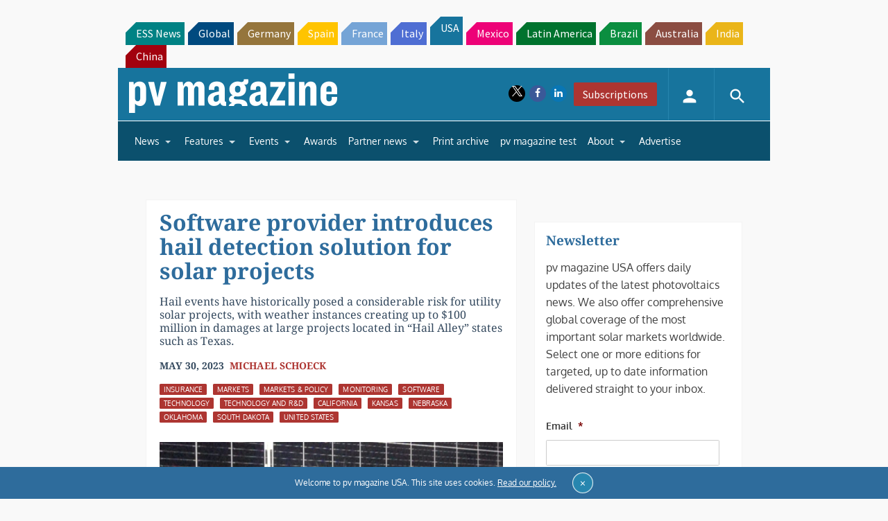

--- FILE ---
content_type: text/html; charset=utf-8
request_url: https://www.google.com/recaptcha/api2/aframe
body_size: 268
content:
<!DOCTYPE HTML><html><head><meta http-equiv="content-type" content="text/html; charset=UTF-8"></head><body><script nonce="MMo36NrvzOIOj-xMlQqn9A">/** Anti-fraud and anti-abuse applications only. See google.com/recaptcha */ try{var clients={'sodar':'https://pagead2.googlesyndication.com/pagead/sodar?'};window.addEventListener("message",function(a){try{if(a.source===window.parent){var b=JSON.parse(a.data);var c=clients[b['id']];if(c){var d=document.createElement('img');d.src=c+b['params']+'&rc='+(localStorage.getItem("rc::a")?sessionStorage.getItem("rc::b"):"");window.document.body.appendChild(d);sessionStorage.setItem("rc::e",parseInt(sessionStorage.getItem("rc::e")||0)+1);localStorage.setItem("rc::h",'1762657836023');}}}catch(b){}});window.parent.postMessage("_grecaptcha_ready", "*");}catch(b){}</script></body></html>